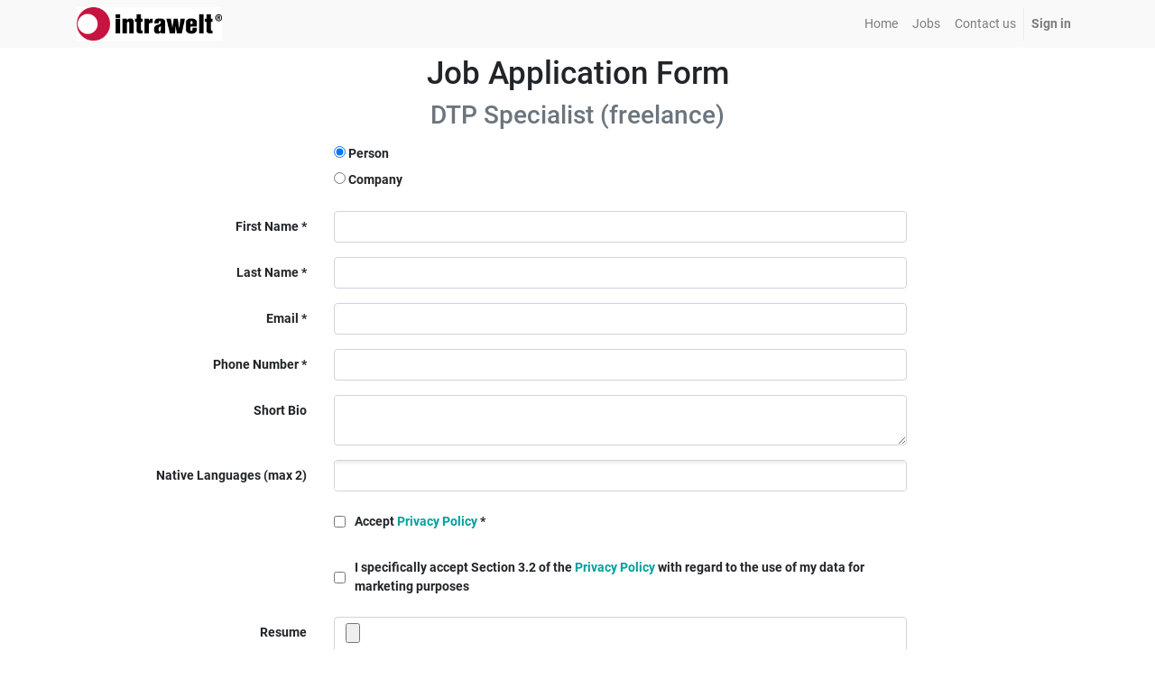

--- FILE ---
content_type: text/html; charset=utf-8
request_url: https://trex.intrawelt.com/jobs/apply/dtp-specialist-freelance-6
body_size: 8304
content:

  
        <!DOCTYPE html>
        <html lang="en-GB" data-website-id="1" data-oe-company-name="Intrawelt di Alessandro Potalivo &amp; C. S.a.s.">
            <head>
                <meta charset="utf-8"/>
                <meta http-equiv="X-UA-Compatible" content="IE=edge,chrome=1"/>
                <meta name="viewport" content="width=device-width, initial-scale=1, user-scalable=no"/>

                <title>Apply Job | TREX</title>
                <link type="image/x-icon" rel="shortcut icon" href="/web/image/website/1/favicon/"/>

                <script type="text/javascript">
                    var odoo = {
                        csrf_token: "f675d6d4e081944daacce0767a351821f30e4392o",
                    };
                </script>

                
            <meta name="generator" content="Odoo"/>

            
            
            
            
            
            
                
                
                
                    
                        <meta property="og:type" content="website"/>
                    
                        <meta property="og:title" content="apply | TREX"/>
                    
                        <meta property="og:site_name" content="Intrawelt di Alessandro Potalivo &amp; C. S.a.s."/>
                    
                        <meta property="og:url" content="https://trex.intrawelt.com/jobs/apply/dtp-specialist-freelance-6"/>
                    
                        <meta property="og:image" content="https://trex.intrawelt.com/web/image/res.company/1/logo"/>
                    
                
                
                
                    
                        <meta name="twitter:card" content="summary_large_image"/>
                    
                        <meta name="twitter:title" content="apply | TREX"/>
                    
                        <meta name="twitter:image" content="https://trex.intrawelt.com/web/image/res.company/1/logo"/>
                    
                        <meta name="twitter:site" content="@intrawelt"/>
                    
                
            

            
            
                
                    <link rel="alternate" hreflang="en" href="https://trex.intrawelt.com/jobs/apply/dtp-specialist-freelance-6"/>
                
                    <link rel="alternate" hreflang="de" href="https://trex.intrawelt.com/de_DE/jobs/apply/freelance-translator-6"/>
                
                    <link rel="alternate" hreflang="it" href="https://trex.intrawelt.com/it_IT/jobs/apply/grafico-impaginatore-libero-professionista-6"/>
                
            

            <script type="text/javascript">
                odoo.session_info = {
                    is_admin: false,
                    is_system: false,
                    is_frontend: true,
                    translationURL: '/website/translations',
                    is_website_user: true,
                    user_id: 4
                };
                
            </script>

            <link type="text/css" rel="stylesheet" href="/web/content/243161-ab21405/1/web.assets_common.0.css"/>
            <link type="text/css" rel="stylesheet" href="/web/content/270705-a8b0575/1/web.assets_frontend.0.css"/>
            <link type="text/css" rel="stylesheet" href="/web/content/270706-a8b0575/1/web.assets_frontend.1.css"/>
            
            
            

            <script type="text/javascript" src="/web/content/243164-ab21405/1/web.assets_common.js"></script>
            <script type="text/javascript" src="/web/content/243165-a8b0575/1/web.assets_frontend.js"></script>
            
            
            
        
            </head>
            <body>
                
            
        
            
        
        
            
                
                
            
        
        
    
    

            
            
        
    
            
        <div id="wrapwrap" class="   ">
                <header class=" o_affix_enabled">
                    <nav class="navbar navbar-expand-md navbar-light bg-light">
                        <div class="container">
                            <a href="/" class="navbar-brand logo">
            <span role="img" aria-label="Logo of Intrawelt di Alessandro Potalivo &amp; C. S.a.s." title="Intrawelt di Alessandro Potalivo &amp; C. S.a.s."><img src="/web/image/res.company/1/logo?unique=f83bc09" class="img img-fluid"/></span>
        </a>
    <button type="button" class="navbar-toggler" data-toggle="collapse" data-target="#top_menu_collapse">
                                <span class="navbar-toggler-icon"></span>
                            </button>
                            <div class="collapse navbar-collapse" id="top_menu_collapse">
                                <ul class="nav navbar-nav ml-auto text-right o_menu_loading" id="top_menu">
                                    
        
            
    
    <li class="nav-item">
        <a role="menuitem" href="/" class="nav-link ">
            <span>Home</span>
        </a>
    </li>
    

        
            
    
    <li class="nav-item">
        <a role="menuitem" href="/jobs" class="nav-link ">
            <span>Jobs</span>
        </a>
    </li>
    

        
            
    
    <li class="nav-item">
        <a role="menuitem" href="/contactus" class="nav-link ">
            <span>Contact us</span>
        </a>
    </li>
    

        
    
                                    
                                
            <li class="nav-item divider"></li>
            <li class="nav-item">
                <a class="nav-link" href="/web/login">
                    <b>Sign in</b>
                </a>
            </li>
        </ul>
                            </div>
                        </div>
                    </nav>
                </header>
                <main>
                    
    
    <div id="wrap" class="container">
      <h1 class="text-center mt-2">
                Job Application Form
            </h1>
      <h2 class="text-center text-muted">
        <span>DTP Specialist (freelance)</span>
      </h2>
      <div class="row mt-3">
        <section id="forms" class="col">
          <form action="/website_form/" method="post" class="s_website_form" enctype="multipart/form-data" data-model_name="hr.applicant" data-success_page="/job-thank-you" data-form_field_job_id="6">
            
            <div class="form-group row form-field d-none">
                <div class="col-lg-3 col-md-4 text-right">
                    <label class="col-form-label">Website Language</label>
                </div>
                <div class="col-lg-7 col-md-8 d-flex">
                    <select class="form-control" id="lang" name="lang" disabled="disabled">
                        <option value="20">
                            English (UK)
                        </option>
                    </select>
                </div>
            </div>
            <div class="form-group row form-field">
                <div class="col-lg-3 col-md-4 text-right">
                    </div>
                <div class="col-lg-7 col-md-8 d-flex">
                    <div class="my-auto" id="person_radio">
                        <input type="radio" class="o_website_form_input" id="person" name="company_type" value="person" checked="checked"/>
                        <label for="person">Person</label><br/>
                        <input type="radio" class="o_website_form_input" id="company" name="company_type" value="company"/>
                        <label for="company">Company</label><br/>
                    </div>
                </div>
            </div>
        <div class="form-group row form-field o_website_form_required_custom">
              <div class="col-lg-3 col-md-4 text-right">
                <label class="col-form-label" for="partner_name" style="display: none;">Your Name</label>
            <label id="firstname" class="col-form-label" for="partner_name">First Name</label>
            <label id="company_name" class="col-form-label" for="partner_name">Company Name</label>
        
              </div>
              <div class="col-lg-7 col-md-8">
                <input type="text" class="form-control o_website_form_input" name="partner_name" required=""/>
              </div>
            </div>
            <div id="div_lastname">
                <div class="form-group row form-field o_website_form_required_custom">
                    <div class="col-lg-3 col-md-4 text-right">
                        <label class="col-form-label" for="partner_lastname">Last Name</label>
                    </div>
                    <div class="col-lg-7 col-md-8">
                        <input type="text" class="form-control o_website_form_input" name="partner_lastname" required=""/>
                    </div>
                </div>
            </div>
        
            <div class="form-group row form-field o_website_form_required_custom">
              <div class="col-lg-3 col-md-4 text-right">
                <label class="col-form-label" for="email_from">Email</label>
              </div>
              <div class="col-lg-7 col-md-8">
                <input type="email" class="form-control o_website_form_input" name="email_from" required=""/>
              </div>
            </div>
            <div class="form-group row form-field o_website_form_required_custom">
              <div class="col-lg-3 col-md-4 text-right">&nbsp; <label class="col-form-label" for="partner_phone">Phone Number</label>
                            </div>
              <div class="col-lg-7 col-md-8">
                <input type="text" class="form-control o_website_form_input" name="partner_phone" required=""/>
              </div>
            </div>
            <div class="form-group row form-field">
              <div class="col-lg-3 col-md-4 text-right">
                <label class="col-form-label" for="description">Short Bio</label>
              </div>
              <div class="col-lg-7 col-md-8">
                <textarea class="form-control o_website_form_input" name="description"></textarea>
              </div>
            </div>
            <div class="form-group row form-field">
                <div class="col-lg-3 col-md-4 text-right">
                    <label class="col-form-label">Native Languages (max 2)</label>
                </div>
                <div class="col-lg-7 col-md-8">
                    <select class="js-selection-nativelangs-multiple form-control" id="native_language_ids" name="native_language_ids" multiple="multiple">
                        
                            
                        
                            
                                <option value="873">
                                    
                                        [af-ZA]
                                    
                                    Afrikaans (South Africa)
                                </option>
                            
                        
                            
                        
                            
                                <option value="875">
                                    
                                        [sq-AL]
                                    
                                    Albanian (Albania)
                                </option>
                            
                        
                            
                                <option value="876">
                                    
                                        [sq-MK]
                                    
                                    Albanian (Kosovo)
                                </option>
                            
                        
                            
                                <option value="877">
                                    
                                        [sq-XK]
                                    
                                    Albanian (Macedonia)
                                </option>
                            
                        
                            
                        
                            
                                <option value="879">
                                    
                                        [am-ET]
                                    
                                    Amharic (Ethiopia)
                                </option>
                            
                        
                            
                        
                            
                                <option value="881">
                                    
                                        [ar-DZ]
                                    
                                    Arabic (Algeria)
                                </option>
                            
                        
                            
                                <option value="882">
                                    
                                        [ar-BH]
                                    
                                    Arabic (Bahrain)
                                </option>
                            
                        
                            
                                <option value="883">
                                    
                                        [ar-EG]
                                    
                                    Arabic (Egypt)
                                </option>
                            
                        
                            
                                <option value="884">
                                    
                                        [ar-IQ]
                                    
                                    Arabic (Iraq)
                                </option>
                            
                        
                            
                                <option value="885">
                                    
                                        [ar-JO]
                                    
                                    Arabic (Jordan)
                                </option>
                            
                        
                            
                                <option value="886">
                                    
                                        [ar-KW]
                                    
                                    Arabic (Kuwait)
                                </option>
                            
                        
                            
                                <option value="887">
                                    
                                        [ar-LB]
                                    
                                    Arabic (Lebanon)
                                </option>
                            
                        
                            
                                <option value="888">
                                    
                                        [ar-LY]
                                    
                                    Arabic (Libya)
                                </option>
                            
                        
                            
                                <option value="889">
                                    
                                        [ar-MA]
                                    
                                    Arabic (Morocco)
                                </option>
                            
                        
                            
                                <option value="890">
                                    
                                        [ar-OM]
                                    
                                    Arabic (Oman)
                                </option>
                            
                        
                            
                                <option value="891">
                                    
                                        [ar-QA]
                                    
                                    Arabic (Qatar)
                                </option>
                            
                        
                            
                                <option value="892">
                                    
                                        [ar-SA]
                                    
                                    Arabic (Saudi Arabia)
                                </option>
                            
                        
                            
                                <option value="893">
                                    
                                        [ar-SY]
                                    
                                    Arabic (Syria)
                                </option>
                            
                        
                            
                                <option value="894">
                                    
                                        [ar-TN]
                                    
                                    Arabic (Tunisia)
                                </option>
                            
                        
                            
                                <option value="895">
                                    
                                        [ar-AE]
                                    
                                    Arabic (United Arab Emirates)
                                </option>
                            
                        
                            
                                <option value="896">
                                    
                                        [ar-YE]
                                    
                                    Arabic (Yemen)
                                </option>
                            
                        
                            
                        
                            
                                <option value="898">
                                    
                                        [hy-AM]
                                    
                                    Armenian (Armenia)
                                </option>
                            
                        
                            
                        
                            
                                <option value="900">
                                    
                                        [az-AZ]
                                    
                                    Azeri (Azerbaijan)
                                </option>
                            
                        
                            
                        
                            
                        
                            
                        
                            
                                <option value="904">
                                    
                                        [be-BY]
                                    
                                    Belarusian (Belarus)
                                </option>
                            
                        
                            
                        
                            
                                <option value="906">
                                    
                                        [bn-BN]
                                    
                                    Bengali (Bangladesh)
                                </option>
                            
                        
                            
                                <option value="909">
                                    
                                        [bs-BS]
                                    
                                    Bosnian
                                </option>
                            
                        
                            
                                <option value="910">
                                    
                                        [bs-BS]
                                    
                                    Bosnian (Bosnia and Herzegovina)
                                </option>
                            
                        
                            
                        
                            
                                <option value="912">
                                    
                                        [bg-BG]
                                    
                                    Bulgarian (Bulgaria)
                                </option>
                            
                        
                            
                        
                            
                                <option value="908">
                                    
                                        [my-MY]
                                    
                                    Burmese (Myanmar)
                                </option>
                            
                        
                            
                        
                            
                                <option value="914">
                                    
                                        [ca-CA]
                                    
                                    Catalan (Catalan)
                                </option>
                            
                        
                            
                                <option value="915">
                                    
                                        [ca-FR]
                                    
                                    Catalan (France)
                                </option>
                            
                        
                            
                                <option value="916">
                                    
                                        [ca-IT]
                                    
                                    Catalan (Italy)
                                </option>
                            
                        
                            
                        
                            
                                <option value="918">
                                    
                                        [ce-CE]
                                    
                                    Chechen (Chechen)
                                </option>
                            
                        
                            
                        
                            
                                <option value="920">
                                    
                                        [zh-CN]
                                    
                                    Chinese (China)
                                </option>
                            
                        
                            
                                <option value="923">
                                    
                                        [zh-HK]
                                    
                                    Chinese (Hong Kong SAR)
                                </option>
                            
                        
                            
                                <option value="924">
                                    
                                        [zh-MO]
                                    
                                    Chinese (Macau SAR)
                                </option>
                            
                        
                            
                                <option value="921">
                                    
                                        [zh-CHS]
                                    
                                    Chinese (Simplified)
                                </option>
                            
                        
                            
                                <option value="925">
                                    
                                        [zh-SG]
                                    
                                    Chinese (Singapore)
                                </option>
                            
                        
                            
                                <option value="926">
                                    
                                        [zh-TW]
                                    
                                    Chinese (Taiwan)
                                </option>
                            
                        
                            
                                <option value="922">
                                    
                                        [zh-CHT]
                                    
                                    Chinese (Traditional)
                                </option>
                            
                        
                            
                        
                            
                                <option value="928">
                                    
                                        [hr-HR]
                                    
                                    Croatian (Croatia)
                                </option>
                            
                        
                            
                        
                            
                                <option value="930">
                                    
                                        [cs-CS]
                                    
                                    Czech (Czech Republic)
                                </option>
                            
                        
                            
                        
                            
                                <option value="932">
                                    
                                        [da-DK]
                                    
                                    Danish (Denmark)
                                </option>
                            
                        
                            
                        
                            
                                <option value="934">
                                    
                                        [nl-BE]
                                    
                                    Dutch (Belgium)
                                </option>
                            
                        
                            
                                <option value="935">
                                    
                                        [nl-NL]
                                    
                                    Dutch (Netherlands)
                                </option>
                            
                        
                            
                        
                            
                                <option value="1107">
                                    
                                        [en-BSL]
                                    
                                    British Sign Language
                                </option>
                            
                        
                            
                                <option value="937">
                                    
                                        [en-AU]
                                    
                                    English (Australia)
                                </option>
                            
                        
                            
                                <option value="938">
                                    
                                        [en-CA]
                                    
                                    English (Canada)
                                </option>
                            
                        
                            
                                <option value="939">
                                    
                                        [en-CB]
                                    
                                    English (Caribbean)
                                </option>
                            
                        
                            
                                <option value="940">
                                    
                                        [en-NZ]
                                    
                                    English (New Zealand)
                                </option>
                            
                        
                            
                                <option value="941">
                                    
                                        [en-ZA]
                                    
                                    English (South Africa)
                                </option>
                            
                        
                            
                                <option value="943">
                                    
                                        [en-GB]
                                    
                                    English (United Kingdom)
                                </option>
                            
                        
                            
                                <option value="942">
                                    
                                        [en-US]
                                    
                                    English (United States)
                                </option>
                            
                        
                            
                        
                            
                                <option value="945">
                                    
                                        [et-ET]
                                    
                                    Estonian (Estonia)
                                </option>
                            
                        
                            
                        
                            
                                <option value="947">
                                    
                                        [fo-FO]
                                    
                                    Faroese (Faroe Islands)
                                </option>
                            
                        
                            
                        
                            
                                <option value="949">
                                    
                                        [fa-IR]
                                    
                                    Farsi (Iran)
                                </option>
                            
                        
                            
                        
                            
                                <option value="951">
                                    
                                        [fi-FI]
                                    
                                    Finnish (Finland)
                                </option>
                            
                        
                            
                        
                            
                                <option value="953">
                                    
                                        [fr-BE]
                                    
                                    French (Belgium)
                                </option>
                            
                        
                            
                                <option value="955">
                                    
                                        [fr-CM]
                                    
                                    French (Cameroon)
                                </option>
                            
                        
                            
                                <option value="954">
                                    
                                        [fr-CA]
                                    
                                    French (Canada)
                                </option>
                            
                        
                            
                                <option value="956">
                                    
                                        [fr-FR]
                                    
                                    French (France)
                                </option>
                            
                        
                            
                                <option value="957">
                                    
                                        [fr-LU]
                                    
                                    French (Luxembourg)
                                </option>
                            
                        
                            
                                <option value="958">
                                    
                                        [fr-SN]
                                    
                                    French (Senegal)
                                </option>
                            
                        
                            
                                <option value="959">
                                    
                                        [fr-CH]
                                    
                                    French (Switzerland)
                                </option>
                            
                        
                            
                                <option value="960">
                                    
                                        [fr-TN]
                                    
                                    French (Tunisia)
                                </option>
                            
                        
                            
                        
                            
                        
                            
                        
                            
                        
                            
                                <option value="962">
                                    
                                        [gl-GL]
                                    
                                    Galician (Galician)
                                </option>
                            
                        
                            
                        
                            
                                <option value="964">
                                    
                                        [ka-GE]
                                    
                                    Georgian (Georgia)
                                </option>
                            
                        
                            
                        
                            
                                <option value="966">
                                    
                                        [de-AT]
                                    
                                    German (Austria)
                                </option>
                            
                        
                            
                                <option value="967">
                                    
                                        [de-DE]
                                    
                                    German (Germany)
                                </option>
                            
                        
                            
                                <option value="968">
                                    
                                        [de-Li]
                                    
                                    German (Liechtenstein)
                                </option>
                            
                        
                            
                                <option value="969">
                                    
                                        [de-CH]
                                    
                                    German (Switzerland)
                                </option>
                            
                        
                            
                        
                            
                        
                            
                                <option value="971">
                                    
                                        [el-GR]
                                    
                                    Greek (Greece)
                                </option>
                            
                        
                            
                        
                            
                                <option value="973">
                                    
                                        [gu-IN]
                                    
                                    Gujarati (India)
                                </option>
                            
                        
                            
                        
                            
                                <option value="975">
                                    
                                        [he-IL]
                                    
                                    Hebrew (Israel)
                                </option>
                            
                        
                            
                        
                            
                                <option value="977">
                                    
                                        [hi-IN]
                                    
                                    Hindi (India)
                                </option>
                            
                        
                            
                        
                            
                                <option value="979">
                                    
                                        [hu-HU]
                                    
                                    Hungarian (Hungary)
                                </option>
                            
                        
                            
                        
                            
                                <option value="981">
                                    
                                        [is-IS]
                                    
                                    Icelandic (Iceland)
                                </option>
                            
                        
                            
                        
                            
                                <option value="983">
                                    
                                        [ig-NG]
                                    
                                    Igbo (Nigeria)
                                </option>
                            
                        
                            
                        
                            
                                <option value="985">
                                    
                                        [id-ID]
                                    
                                    Indonesian (Indonesia)
                                </option>
                            
                        
                            
                        
                            
                                <option value="987">
                                    
                                        [ga-IE]
                                    
                                    Irish (Ireland)
                                </option>
                            
                        
                            
                        
                            
                                <option value="989">
                                    
                                        [it-IT]
                                    
                                    Italian (Italy)
                                </option>
                            
                        
                            
                                <option value="1108">
                                    
                                        [it-LIS]
                                    
                                    Italian Sign Language
                                </option>
                            
                        
                            
                                <option value="990">
                                    
                                        [it-CH]
                                    
                                    Italian (Switzerland)
                                </option>
                            
                        
                            
                        
                            
                                <option value="992">
                                    
                                        [ja-JA]
                                    
                                    Japanese (Japan)
                                </option>
                            
                        
                            
                        
                            
                                <option value="1110">
                                    
                                        [kn-IN]
                                    
                                    Kannada (India)
                                </option>
                            
                        
                            
                        
                            
                                <option value="994">
                                    
                                        [kk-KZ]
                                    
                                    Kazakh (Kazakhstan)
                                </option>
                            
                        
                            
                        
                            
                                <option value="996">
                                    
                                        [ko-KR]
                                    
                                    Korean (Korea)
                                </option>
                            
                        
                            
                        
                            
                                <option value="998">
                                    
                                        [ku-KU]
                                    
                                    Kurdish (Kurdish)
                                </option>
                            
                        
                            
                        
                            
                                <option value="1000">
                                    
                                        [ky-KZ]
                                    
                                    Kyrgyz (Kazakhstan)
                                </option>
                            
                        
                            
                                <option value="1001">
                                    
                                        [ky-KG]
                                    
                                    Kyrgyz (Kirghizistan)
                                </option>
                            
                        
                            
                        
                            
                        
                            
                                <option value="1003">
                                    
                                        [lv-LV]
                                    
                                    Latvian (Latvia)
                                </option>
                            
                        
                            
                        
                            
                                <option value="1005">
                                    
                                        [lt-LT]
                                    
                                    Lithuanian (Lithuania)
                                </option>
                            
                        
                            
                        
                            
                                <option value="1007">
                                    
                                        [mk-MK]
                                    
                                    Macedonian (FYROM)
                                </option>
                            
                        
                            
                        
                            
                                <option value="1009">
                                    
                                        [ms-BN]
                                    
                                    Malay (Brunei)
                                </option>
                            
                        
                            
                                <option value="1010">
                                    
                                        [ms-MY]
                                    
                                    Malay (Malaysia)
                                </option>
                            
                        
                            
                                <option value="1011">
                                    
                                        [ms-SG]
                                    
                                    Malay (Singapore)
                                </option>
                            
                        
                            
                        
                            
                                <option value="1013">
                                    
                                        [mt-MT]
                                    
                                    Maltese (Malta)
                                </option>
                            
                        
                            
                        
                            
                                <option value="1015">
                                    
                                        [mr-IN]
                                    
                                    Marathi (India)
                                </option>
                            
                        
                            
                        
                            
                                <option value="1017">
                                    
                                        [mn-MN]
                                    
                                    Mongolian (Mongolia)
                                </option>
                            
                        
                            
                        
                            
                                <option value="1019">
                                    
                                        [ne-IN]
                                    
                                    Nepali (India)
                                </option>
                            
                        
                            
                                <option value="1020">
                                    
                                        [ne-NP]
                                    
                                    Nepali (Nepal)
                                </option>
                            
                        
                            
                        
                            
                                <option value="1022">
                                    
                                        [nb-NO]
                                    
                                    Norwegian (Norway)
                                </option>
                            
                        
                            
                        
                            
                                <option value="1024">
                                    
                                        [or-IN]
                                    
                                    Odia (India)
                                </option>
                            
                        
                            
                        
                            
                                <option value="1026">
                                    
                                        [ps-AF]
                                    
                                    Pashto (Afghanistan)
                                </option>
                            
                        
                            
                        
                            
                                <option value="1028">
                                    
                                        [pl-PL]
                                    
                                    Polish (Poland)
                                </option>
                            
                        
                            
                        
                            
                                <option value="1103">
                                    
                                        [pt-AO]
                                    
                                    Portuguese (Angola)
                                </option>
                            
                        
                            
                                <option value="1030">
                                    
                                        [pt-BR]
                                    
                                    Portuguese (Brazil)
                                </option>
                            
                        
                            
                                <option value="1031">
                                    
                                        [pt-PT]
                                    
                                    Portuguese (Portugal)
                                </option>
                            
                        
                            
                        
                            
                                <option value="1033">
                                    
                                        [pa-IN]
                                    
                                    Punjabi (India)
                                </option>
                            
                        
                            
                                <option value="1034">
                                    
                                        [pa-PK]
                                    
                                    Punjabi (Pakistan)
                                </option>
                            
                        
                            
                        
                            
                                <option value="1036">
                                    
                                        [ro-MD]
                                    
                                    Romanian (Moldova)
                                </option>
                            
                        
                            
                                <option value="1037">
                                    
                                        [ro-RO]
                                    
                                    Romanian (Romania)
                                </option>
                            
                        
                            
                        
                            
                                <option value="1039">
                                    
                                        [ru-BY]
                                    
                                    Russian (Belarus)
                                </option>
                            
                        
                            
                                <option value="1040">
                                    
                                        [ru-RU]
                                    
                                    Russian (Russia)
                                </option>
                            
                        
                            
                                <option value="1041">
                                    
                                        [ru-UA]
                                    
                                    Russian (Ukraine)
                                </option>
                            
                        
                            
                        
                            
                                <option value="1043">
                                    
                                        [sa-IN]
                                    
                                    Sanskrit (India)
                                </option>
                            
                        
                            
                        
                            
                                <option value="1045">
                                    
                                        [sr-BS]
                                    
                                    Serbian (Bosnia and Herzegovina)
                                </option>
                            
                        
                            
                                <option value="1046">
                                    
                                        [sr-MK]
                                    
                                    Serbian (Kosovo)
                                </option>
                            
                        
                            
                                <option value="1047">
                                    
                                        [re-ME]
                                    
                                    Serbian (Montenegro)
                                </option>
                            
                        
                            
                                <option value="1048">
                                    
                                        [sr-SP]
                                    
                                    Serbian (Serbia)
                                </option>
                            
                        
                            
                        
                            
                        
                            
                                <option value="1050">
                                    
                                        [sk-SK]
                                    
                                    Slovak (Slovakia)
                                </option>
                            
                        
                            
                        
                            
                                <option value="1052">
                                    
                                        [sl-SL]
                                    
                                    Slovenian (Slovenia)
                                </option>
                            
                        
                            
                        
                            
                                <option value="1054">
                                    
                                        [so-ET]
                                    
                                    Somali (Ethiopia)
                                </option>
                            
                        
                            
                                <option value="1055">
                                    
                                        [so-KE]
                                    
                                    Somali (Kenya)
                                </option>
                            
                        
                            
                                <option value="1056">
                                    
                                        [so-SO]
                                    
                                    Somali (Somalia)
                                </option>
                            
                        
                            
                        
                            
                                <option value="1058">
                                    
                                        [es-AR]
                                    
                                    Spanish (Argentina)
                                </option>
                            
                        
                            
                                <option value="1059">
                                    
                                        [es-CL]
                                    
                                    Spanish (Chile)
                                </option>
                            
                        
                            
                                <option value="1060">
                                    
                                        [es-CO]
                                    
                                    Spanish (Colombia)
                                </option>
                            
                        
                            
                                <option value="1061">
                                    
                                        [es-MX]
                                    
                                    Spanish (Mexico)
                                </option>
                            
                        
                            
                                <option value="1062">
                                    
                                        [es-PE]
                                    
                                    Spanish (Peru)
                                </option>
                            
                        
                            
                                <option value="1063">
                                    
                                        [es-ES]
                                    
                                    Spanish (Spain)
                                </option>
                            
                        
                            
                                <option value="1064">
                                    
                                        [es-UY]
                                    
                                    Spanish (Uruguay)
                                </option>
                            
                        
                            
                                <option value="1065">
                                    
                                        [es-VE]
                                    
                                    Spanish (Venezuela)
                                </option>
                            
                        
                            
                        
                            
                                <option value="1067">
                                    
                                        [sw-KE]
                                    
                                    Swahili (Kenya)
                                </option>
                            
                        
                            
                        
                            
                                <option value="1069">
                                    
                                        [sv-FI]
                                    
                                    Swedish (Finland)
                                </option>
                            
                        
                            
                                <option value="1070">
                                    
                                        [sv-SE]
                                    
                                    Swedish (Sweden)
                                </option>
                            
                        
                            
                        
                            
                                <option value="1072">
                                    
                                        [syr-SY]
                                    
                                    Syriac (Syria)
                                </option>
                            
                        
                            
                        
                            
                                <option value="1074">
                                    
                                        [tl-x-SDL]
                                    
                                    Tagalog (Tagalog)
                                </option>
                            
                        
                            
                        
                            
                                <option value="1076">
                                    
                                        [tg-TJ]
                                    
                                    Tajiki (Tajikistan)
                                </option>
                            
                        
                            
                                <option value="1077">
                                    
                                        [tg-UZ]
                                    
                                    Tajiki (Uzbekistan)
                                </option>
                            
                        
                            
                        
                            
                                <option value="1079">
                                    
                                        [ta-IN]
                                    
                                    Tamil (India)
                                </option>
                            
                        
                            
                                <option value="1080">
                                    
                                        [ta-MY]
                                    
                                    Tamil (Malaysia)
                                </option>
                            
                        
                            
                                <option value="1081">
                                    
                                        [ta-LK]
                                    
                                    Tamil (Sri Lanka)
                                </option>
                            
                        
                            
                        
                            
                                <option value="1083">
                                    
                                        [tt-RU]
                                    
                                    Tatar (Russia)
                                </option>
                            
                        
                            
                        
                            
                                <option value="1085">
                                    
                                        [te-IN]
                                    
                                    Telugu (India)
                                </option>
                            
                        
                            
                        
                            
                                <option value="1087">
                                    
                                        [th-TH]
                                    
                                    Thai (Thailand)
                                </option>
                            
                        
                            
                        
                            
                                <option value="1089">
                                    
                                        [tr-TR]
                                    
                                    Turkish (Turkey)
                                </option>
                            
                        
                            
                        
                            
                                <option value="1091">
                                    
                                        [tk-TM]
                                    
                                    Turkmen (Turkmenistan)
                                </option>
                            
                        
                            
                        
                            
                                <option value="1093">
                                    
                                        [uk-UA]
                                    
                                    Ukrainian (Ukraine)
                                </option>
                            
                        
                            
                        
                            
                                <option value="1095">
                                    
                                        [ur-IN]
                                    
                                    Urdu (India)
                                </option>
                            
                        
                            
                                <option value="1096">
                                    
                                        [ur-PK]
                                    
                                    Urdu (Pakistan)
                                </option>
                            
                        
                            
                        
                            
                                <option value="1098">
                                    
                                        [uz-UZ]
                                    
                                    Uzbek (Uzbekistan)
                                </option>
                            
                        
                            
                        
                            
                                <option value="1100">
                                    
                                        [vi-VN]
                                    
                                    Vietnamese (Vietnam)
                                </option>
                            
                        
                            
                        
                            
                                <option value="1102">
                                    
                                        [cy-CY]
                                    
                                    Welsh (Wales)
                                </option>
                            
                        
                    </select>
                </div>
            </div>
            <div class="form-group row form-field o_website_form_required_custom">
                <div class="col-lg-3 col-md-4 text-right">
                </div>
                <div class="col-lg-7 col-md-8 d-flex">
                    <div class="inl_grid"><input class="my-auto o_website_form_input" type="checkbox" id="privacy_disclaimer" name="privacy_disclaimer" value="True" required="required"/></div>
                    <div class="ml10"><label class="col-form-label custom_error_label">Accept <a target="_blank" href="/privacy-policy?model_id=6">Privacy Policy</a></label></div>
                </div>
            </div>
            <div class="form-group row form-field">
                <div class="col-lg-3 col-md-4 text-right">
                </div>
                <div class="col-lg-7 col-md-8 d-flex">
                    <div class="inl_grid"><input class="my-auto o_website_form_input" type="checkbox" id="privacy_marketing" name="privacy_marketing" value="True"/></div>
                    <div class="ml10"><label class="col-form-label">I specifically accept Section 3.2 of the <a target="_blank" href="/privacy-policy?model_id=6">Privacy Policy</a>  with regard to the use of my data for marketing purposes</label></div>
                </div>
            </div>
        
            <div class="form-group row form-field o_website_form_custom" style="display: none;">
              <div class="col-lg-3 col-md-4 text-right">
                <label class="col-form-label" for="Resume">Resume</label>
              </div>
              <div class="col-lg-7 col-md-8">
                <input type="file" class="form-control o_website_form_input" name="Resume"/>
              </div>
            </div>
            <div class="form-group row form-field o_website_form_custom">
                <div class="col-lg-3 col-md-4 text-right">
                    <label class="col-form-label" for="curriculum_file">Resume</label>
                </div>
                <div class="col-lg-7 col-md-8">
                    <input type="file" class="form-control o_website_form_input" name="curriculum_file"/>
                </div>
            </div>
        
            <div class="form-group row">
              <div class="offset-lg-3 offset-md-4 col-md-8 col-lg-7">
                <a href="#" role="button" class="btn btn-primary btn-lg o_website_form_send">Submit</a>
                <span id="o_website_form_result"></span>
              </div>
            </div>
          </form>
        </section>
      </div>
    </div>
  
                </main>
                <footer class="bg-light o_footer">
                    <div id="footer" class="oe_structure oe_structure_solo">
      <section class="s_text_block pt16 pb8">
        <div class="container">
          <div class="row">
            <div class="col-lg-3" id="connect">
              <h5>Contacts</h5>
              <ul class="list-unstyled">
                <li><i class="fa fa-phone"></i> +39 <span class="o_force_ltr">0734993744</span></li>
                <li>
                  <i class="fa fa-envelope"></i>
                  <span>info@intrawelt.com</span>
                </li>
              </ul>
              <p> </p>
            </div>
             <div class="col-lg-3">
              <h5>Information</h5>
              <ul class="list-unstyled">
                <li>
                  <a href="/">Home</a>
                </li>
                <li>
                  <a href="https://intrawelt.odoo.com/aboutus">About us</a>
                </li>
                 <li>
                  <a href="/contactus">Contact us</a>
                </li>
              </ul>
            </div>
            <div class="col-lg-6" id="connect">
              <h5>Intrawelt di Alessandro Potalivo &amp; C. S.A.S.</h5>
                  <p>
                      <strong>Intrawelt</strong> is synonymous with excellence in the professional 
                      translation and&nbsp;interpreting service. Since 1991, we have worked 
                      alongside public and private companies, SMEs and professional firms, 
                      supporting their growth as a trusted partner. We invest in human resources 
                      and technology, ensuring that we are competitive in a world that is
                      constantly changing, with new and innovative means of communication. 
                      These are the four pillars of our success: a&nbsp;
                      <strong style="color: rgb(197, 19, 64);">professional approach</strong>
                      &nbsp;to project management,&nbsp;
                      <strong style="color: rgb(197, 19, 64);">quick turnaround</strong>
                      &nbsp;times, certified&nbsp;
                      <strong style="color: rgb(197, 19, 64);">linguistic know-how</strong>
                      &nbsp;and absolute&nbsp;<strong style="color: rgb(197, 19, 64);">
                          confidentiality</strong>. 
                          With offices in Italy, the UK and Germany, we are a strategic 
                          international partner for professional translation, interpreting, 
                          and multilingual document management and DTP.</p>
             </div>
          </div>
        </div>
      </section>
    </div>
  <div class="o_footer_copyright">
            <div class="container">
                <div class="row">
                    <div class="col-lg-6 text-muted text-center text-md-left">
                        <span>Copyright &copy;</span> <span itemprop="name">Intrawelt di Alessandro Potalivo &amp; C. S.a.s.</span>
                        
    <ul class="js_language_selector mb0 list-inline">
        <li class="list-inline-item">
            <div class="dropup">
                <button class="btn btn-sm btn-secondary dropdown-toggle" type="button" data-toggle="dropdown" aria-haspopup="true" aria-expanded="true">
                    <span>English (UK)</span>
                    <span class="caret ml4"></span>
                </button>
                <div class="dropdown-menu" role="menu">
                    
                        <a class="dropdown-item js_change_lang" href="/jobs/apply/dtp-specialist-freelance-6" data-lang="en_GB">
                            English (UK)
                        </a>
                    
                        <a class="dropdown-item js_change_lang" href="/de_DE/jobs/apply/dtp-specialist-freelance-6" data-lang="de_DE">
                             Deutsch
                        </a>
                    
                        <a class="dropdown-item js_change_lang" href="/it_IT/jobs/apply/dtp-specialist-freelance-6" data-lang="it_IT">
                             Italiano
                        </a>
                    
                </div>
            </div>
        </li>
        
    </ul>

                    </div>
                    <div class="col-lg-6 text-right o_not_editable">
                        
    
                    </div>
                </div>
            </div>
        </div>
    </footer>
            </div>
        
    
        
            </body>
        </html>
    
    
